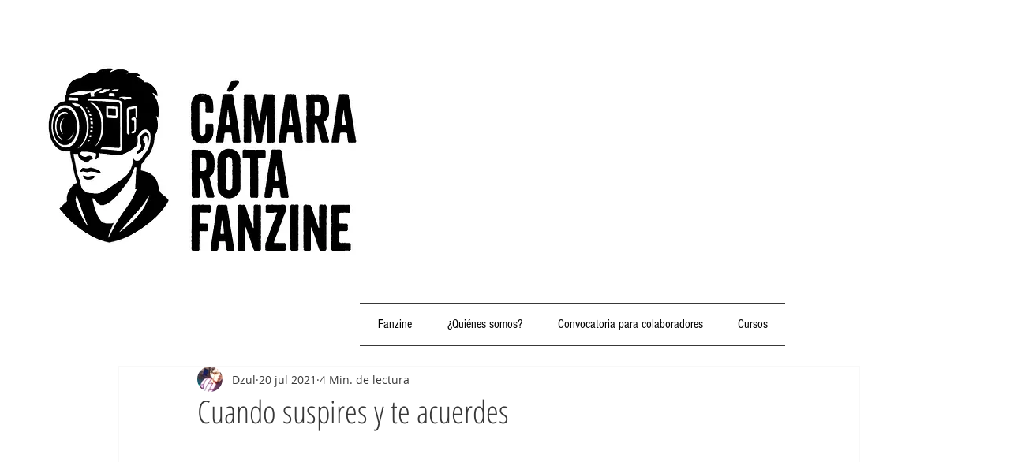

--- FILE ---
content_type: text/html; charset=utf-8
request_url: https://www.google.com/recaptcha/api2/aframe
body_size: 268
content:
<!DOCTYPE HTML><html><head><meta http-equiv="content-type" content="text/html; charset=UTF-8"></head><body><script nonce="Oszh11Swv2ONqCsxKajP_A">/** Anti-fraud and anti-abuse applications only. See google.com/recaptcha */ try{var clients={'sodar':'https://pagead2.googlesyndication.com/pagead/sodar?'};window.addEventListener("message",function(a){try{if(a.source===window.parent){var b=JSON.parse(a.data);var c=clients[b['id']];if(c){var d=document.createElement('img');d.src=c+b['params']+'&rc='+(localStorage.getItem("rc::a")?sessionStorage.getItem("rc::b"):"");window.document.body.appendChild(d);sessionStorage.setItem("rc::e",parseInt(sessionStorage.getItem("rc::e")||0)+1);localStorage.setItem("rc::h",'1769445713309');}}}catch(b){}});window.parent.postMessage("_grecaptcha_ready", "*");}catch(b){}</script></body></html>